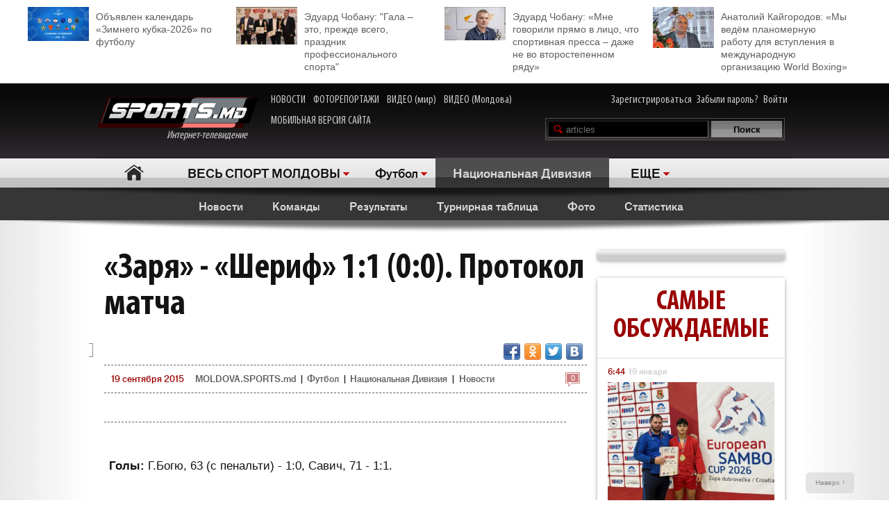

--- FILE ---
content_type: text/html; charset=utf-8
request_url: https://www.google.com/recaptcha/api2/anchor?ar=1&k=6Lcu9R0TAAAAAKB0U2ddCnc2o4uPYPCXJkb8hNYt&co=aHR0cDovL21vbGRvdmEuc3BvcnRzLm1kOjgw&hl=en&v=PoyoqOPhxBO7pBk68S4YbpHZ&theme=light&size=normal&anchor-ms=20000&execute-ms=30000&cb=ce0ao2gjt03q
body_size: 49259
content:
<!DOCTYPE HTML><html dir="ltr" lang="en"><head><meta http-equiv="Content-Type" content="text/html; charset=UTF-8">
<meta http-equiv="X-UA-Compatible" content="IE=edge">
<title>reCAPTCHA</title>
<style type="text/css">
/* cyrillic-ext */
@font-face {
  font-family: 'Roboto';
  font-style: normal;
  font-weight: 400;
  font-stretch: 100%;
  src: url(//fonts.gstatic.com/s/roboto/v48/KFO7CnqEu92Fr1ME7kSn66aGLdTylUAMa3GUBHMdazTgWw.woff2) format('woff2');
  unicode-range: U+0460-052F, U+1C80-1C8A, U+20B4, U+2DE0-2DFF, U+A640-A69F, U+FE2E-FE2F;
}
/* cyrillic */
@font-face {
  font-family: 'Roboto';
  font-style: normal;
  font-weight: 400;
  font-stretch: 100%;
  src: url(//fonts.gstatic.com/s/roboto/v48/KFO7CnqEu92Fr1ME7kSn66aGLdTylUAMa3iUBHMdazTgWw.woff2) format('woff2');
  unicode-range: U+0301, U+0400-045F, U+0490-0491, U+04B0-04B1, U+2116;
}
/* greek-ext */
@font-face {
  font-family: 'Roboto';
  font-style: normal;
  font-weight: 400;
  font-stretch: 100%;
  src: url(//fonts.gstatic.com/s/roboto/v48/KFO7CnqEu92Fr1ME7kSn66aGLdTylUAMa3CUBHMdazTgWw.woff2) format('woff2');
  unicode-range: U+1F00-1FFF;
}
/* greek */
@font-face {
  font-family: 'Roboto';
  font-style: normal;
  font-weight: 400;
  font-stretch: 100%;
  src: url(//fonts.gstatic.com/s/roboto/v48/KFO7CnqEu92Fr1ME7kSn66aGLdTylUAMa3-UBHMdazTgWw.woff2) format('woff2');
  unicode-range: U+0370-0377, U+037A-037F, U+0384-038A, U+038C, U+038E-03A1, U+03A3-03FF;
}
/* math */
@font-face {
  font-family: 'Roboto';
  font-style: normal;
  font-weight: 400;
  font-stretch: 100%;
  src: url(//fonts.gstatic.com/s/roboto/v48/KFO7CnqEu92Fr1ME7kSn66aGLdTylUAMawCUBHMdazTgWw.woff2) format('woff2');
  unicode-range: U+0302-0303, U+0305, U+0307-0308, U+0310, U+0312, U+0315, U+031A, U+0326-0327, U+032C, U+032F-0330, U+0332-0333, U+0338, U+033A, U+0346, U+034D, U+0391-03A1, U+03A3-03A9, U+03B1-03C9, U+03D1, U+03D5-03D6, U+03F0-03F1, U+03F4-03F5, U+2016-2017, U+2034-2038, U+203C, U+2040, U+2043, U+2047, U+2050, U+2057, U+205F, U+2070-2071, U+2074-208E, U+2090-209C, U+20D0-20DC, U+20E1, U+20E5-20EF, U+2100-2112, U+2114-2115, U+2117-2121, U+2123-214F, U+2190, U+2192, U+2194-21AE, U+21B0-21E5, U+21F1-21F2, U+21F4-2211, U+2213-2214, U+2216-22FF, U+2308-230B, U+2310, U+2319, U+231C-2321, U+2336-237A, U+237C, U+2395, U+239B-23B7, U+23D0, U+23DC-23E1, U+2474-2475, U+25AF, U+25B3, U+25B7, U+25BD, U+25C1, U+25CA, U+25CC, U+25FB, U+266D-266F, U+27C0-27FF, U+2900-2AFF, U+2B0E-2B11, U+2B30-2B4C, U+2BFE, U+3030, U+FF5B, U+FF5D, U+1D400-1D7FF, U+1EE00-1EEFF;
}
/* symbols */
@font-face {
  font-family: 'Roboto';
  font-style: normal;
  font-weight: 400;
  font-stretch: 100%;
  src: url(//fonts.gstatic.com/s/roboto/v48/KFO7CnqEu92Fr1ME7kSn66aGLdTylUAMaxKUBHMdazTgWw.woff2) format('woff2');
  unicode-range: U+0001-000C, U+000E-001F, U+007F-009F, U+20DD-20E0, U+20E2-20E4, U+2150-218F, U+2190, U+2192, U+2194-2199, U+21AF, U+21E6-21F0, U+21F3, U+2218-2219, U+2299, U+22C4-22C6, U+2300-243F, U+2440-244A, U+2460-24FF, U+25A0-27BF, U+2800-28FF, U+2921-2922, U+2981, U+29BF, U+29EB, U+2B00-2BFF, U+4DC0-4DFF, U+FFF9-FFFB, U+10140-1018E, U+10190-1019C, U+101A0, U+101D0-101FD, U+102E0-102FB, U+10E60-10E7E, U+1D2C0-1D2D3, U+1D2E0-1D37F, U+1F000-1F0FF, U+1F100-1F1AD, U+1F1E6-1F1FF, U+1F30D-1F30F, U+1F315, U+1F31C, U+1F31E, U+1F320-1F32C, U+1F336, U+1F378, U+1F37D, U+1F382, U+1F393-1F39F, U+1F3A7-1F3A8, U+1F3AC-1F3AF, U+1F3C2, U+1F3C4-1F3C6, U+1F3CA-1F3CE, U+1F3D4-1F3E0, U+1F3ED, U+1F3F1-1F3F3, U+1F3F5-1F3F7, U+1F408, U+1F415, U+1F41F, U+1F426, U+1F43F, U+1F441-1F442, U+1F444, U+1F446-1F449, U+1F44C-1F44E, U+1F453, U+1F46A, U+1F47D, U+1F4A3, U+1F4B0, U+1F4B3, U+1F4B9, U+1F4BB, U+1F4BF, U+1F4C8-1F4CB, U+1F4D6, U+1F4DA, U+1F4DF, U+1F4E3-1F4E6, U+1F4EA-1F4ED, U+1F4F7, U+1F4F9-1F4FB, U+1F4FD-1F4FE, U+1F503, U+1F507-1F50B, U+1F50D, U+1F512-1F513, U+1F53E-1F54A, U+1F54F-1F5FA, U+1F610, U+1F650-1F67F, U+1F687, U+1F68D, U+1F691, U+1F694, U+1F698, U+1F6AD, U+1F6B2, U+1F6B9-1F6BA, U+1F6BC, U+1F6C6-1F6CF, U+1F6D3-1F6D7, U+1F6E0-1F6EA, U+1F6F0-1F6F3, U+1F6F7-1F6FC, U+1F700-1F7FF, U+1F800-1F80B, U+1F810-1F847, U+1F850-1F859, U+1F860-1F887, U+1F890-1F8AD, U+1F8B0-1F8BB, U+1F8C0-1F8C1, U+1F900-1F90B, U+1F93B, U+1F946, U+1F984, U+1F996, U+1F9E9, U+1FA00-1FA6F, U+1FA70-1FA7C, U+1FA80-1FA89, U+1FA8F-1FAC6, U+1FACE-1FADC, U+1FADF-1FAE9, U+1FAF0-1FAF8, U+1FB00-1FBFF;
}
/* vietnamese */
@font-face {
  font-family: 'Roboto';
  font-style: normal;
  font-weight: 400;
  font-stretch: 100%;
  src: url(//fonts.gstatic.com/s/roboto/v48/KFO7CnqEu92Fr1ME7kSn66aGLdTylUAMa3OUBHMdazTgWw.woff2) format('woff2');
  unicode-range: U+0102-0103, U+0110-0111, U+0128-0129, U+0168-0169, U+01A0-01A1, U+01AF-01B0, U+0300-0301, U+0303-0304, U+0308-0309, U+0323, U+0329, U+1EA0-1EF9, U+20AB;
}
/* latin-ext */
@font-face {
  font-family: 'Roboto';
  font-style: normal;
  font-weight: 400;
  font-stretch: 100%;
  src: url(//fonts.gstatic.com/s/roboto/v48/KFO7CnqEu92Fr1ME7kSn66aGLdTylUAMa3KUBHMdazTgWw.woff2) format('woff2');
  unicode-range: U+0100-02BA, U+02BD-02C5, U+02C7-02CC, U+02CE-02D7, U+02DD-02FF, U+0304, U+0308, U+0329, U+1D00-1DBF, U+1E00-1E9F, U+1EF2-1EFF, U+2020, U+20A0-20AB, U+20AD-20C0, U+2113, U+2C60-2C7F, U+A720-A7FF;
}
/* latin */
@font-face {
  font-family: 'Roboto';
  font-style: normal;
  font-weight: 400;
  font-stretch: 100%;
  src: url(//fonts.gstatic.com/s/roboto/v48/KFO7CnqEu92Fr1ME7kSn66aGLdTylUAMa3yUBHMdazQ.woff2) format('woff2');
  unicode-range: U+0000-00FF, U+0131, U+0152-0153, U+02BB-02BC, U+02C6, U+02DA, U+02DC, U+0304, U+0308, U+0329, U+2000-206F, U+20AC, U+2122, U+2191, U+2193, U+2212, U+2215, U+FEFF, U+FFFD;
}
/* cyrillic-ext */
@font-face {
  font-family: 'Roboto';
  font-style: normal;
  font-weight: 500;
  font-stretch: 100%;
  src: url(//fonts.gstatic.com/s/roboto/v48/KFO7CnqEu92Fr1ME7kSn66aGLdTylUAMa3GUBHMdazTgWw.woff2) format('woff2');
  unicode-range: U+0460-052F, U+1C80-1C8A, U+20B4, U+2DE0-2DFF, U+A640-A69F, U+FE2E-FE2F;
}
/* cyrillic */
@font-face {
  font-family: 'Roboto';
  font-style: normal;
  font-weight: 500;
  font-stretch: 100%;
  src: url(//fonts.gstatic.com/s/roboto/v48/KFO7CnqEu92Fr1ME7kSn66aGLdTylUAMa3iUBHMdazTgWw.woff2) format('woff2');
  unicode-range: U+0301, U+0400-045F, U+0490-0491, U+04B0-04B1, U+2116;
}
/* greek-ext */
@font-face {
  font-family: 'Roboto';
  font-style: normal;
  font-weight: 500;
  font-stretch: 100%;
  src: url(//fonts.gstatic.com/s/roboto/v48/KFO7CnqEu92Fr1ME7kSn66aGLdTylUAMa3CUBHMdazTgWw.woff2) format('woff2');
  unicode-range: U+1F00-1FFF;
}
/* greek */
@font-face {
  font-family: 'Roboto';
  font-style: normal;
  font-weight: 500;
  font-stretch: 100%;
  src: url(//fonts.gstatic.com/s/roboto/v48/KFO7CnqEu92Fr1ME7kSn66aGLdTylUAMa3-UBHMdazTgWw.woff2) format('woff2');
  unicode-range: U+0370-0377, U+037A-037F, U+0384-038A, U+038C, U+038E-03A1, U+03A3-03FF;
}
/* math */
@font-face {
  font-family: 'Roboto';
  font-style: normal;
  font-weight: 500;
  font-stretch: 100%;
  src: url(//fonts.gstatic.com/s/roboto/v48/KFO7CnqEu92Fr1ME7kSn66aGLdTylUAMawCUBHMdazTgWw.woff2) format('woff2');
  unicode-range: U+0302-0303, U+0305, U+0307-0308, U+0310, U+0312, U+0315, U+031A, U+0326-0327, U+032C, U+032F-0330, U+0332-0333, U+0338, U+033A, U+0346, U+034D, U+0391-03A1, U+03A3-03A9, U+03B1-03C9, U+03D1, U+03D5-03D6, U+03F0-03F1, U+03F4-03F5, U+2016-2017, U+2034-2038, U+203C, U+2040, U+2043, U+2047, U+2050, U+2057, U+205F, U+2070-2071, U+2074-208E, U+2090-209C, U+20D0-20DC, U+20E1, U+20E5-20EF, U+2100-2112, U+2114-2115, U+2117-2121, U+2123-214F, U+2190, U+2192, U+2194-21AE, U+21B0-21E5, U+21F1-21F2, U+21F4-2211, U+2213-2214, U+2216-22FF, U+2308-230B, U+2310, U+2319, U+231C-2321, U+2336-237A, U+237C, U+2395, U+239B-23B7, U+23D0, U+23DC-23E1, U+2474-2475, U+25AF, U+25B3, U+25B7, U+25BD, U+25C1, U+25CA, U+25CC, U+25FB, U+266D-266F, U+27C0-27FF, U+2900-2AFF, U+2B0E-2B11, U+2B30-2B4C, U+2BFE, U+3030, U+FF5B, U+FF5D, U+1D400-1D7FF, U+1EE00-1EEFF;
}
/* symbols */
@font-face {
  font-family: 'Roboto';
  font-style: normal;
  font-weight: 500;
  font-stretch: 100%;
  src: url(//fonts.gstatic.com/s/roboto/v48/KFO7CnqEu92Fr1ME7kSn66aGLdTylUAMaxKUBHMdazTgWw.woff2) format('woff2');
  unicode-range: U+0001-000C, U+000E-001F, U+007F-009F, U+20DD-20E0, U+20E2-20E4, U+2150-218F, U+2190, U+2192, U+2194-2199, U+21AF, U+21E6-21F0, U+21F3, U+2218-2219, U+2299, U+22C4-22C6, U+2300-243F, U+2440-244A, U+2460-24FF, U+25A0-27BF, U+2800-28FF, U+2921-2922, U+2981, U+29BF, U+29EB, U+2B00-2BFF, U+4DC0-4DFF, U+FFF9-FFFB, U+10140-1018E, U+10190-1019C, U+101A0, U+101D0-101FD, U+102E0-102FB, U+10E60-10E7E, U+1D2C0-1D2D3, U+1D2E0-1D37F, U+1F000-1F0FF, U+1F100-1F1AD, U+1F1E6-1F1FF, U+1F30D-1F30F, U+1F315, U+1F31C, U+1F31E, U+1F320-1F32C, U+1F336, U+1F378, U+1F37D, U+1F382, U+1F393-1F39F, U+1F3A7-1F3A8, U+1F3AC-1F3AF, U+1F3C2, U+1F3C4-1F3C6, U+1F3CA-1F3CE, U+1F3D4-1F3E0, U+1F3ED, U+1F3F1-1F3F3, U+1F3F5-1F3F7, U+1F408, U+1F415, U+1F41F, U+1F426, U+1F43F, U+1F441-1F442, U+1F444, U+1F446-1F449, U+1F44C-1F44E, U+1F453, U+1F46A, U+1F47D, U+1F4A3, U+1F4B0, U+1F4B3, U+1F4B9, U+1F4BB, U+1F4BF, U+1F4C8-1F4CB, U+1F4D6, U+1F4DA, U+1F4DF, U+1F4E3-1F4E6, U+1F4EA-1F4ED, U+1F4F7, U+1F4F9-1F4FB, U+1F4FD-1F4FE, U+1F503, U+1F507-1F50B, U+1F50D, U+1F512-1F513, U+1F53E-1F54A, U+1F54F-1F5FA, U+1F610, U+1F650-1F67F, U+1F687, U+1F68D, U+1F691, U+1F694, U+1F698, U+1F6AD, U+1F6B2, U+1F6B9-1F6BA, U+1F6BC, U+1F6C6-1F6CF, U+1F6D3-1F6D7, U+1F6E0-1F6EA, U+1F6F0-1F6F3, U+1F6F7-1F6FC, U+1F700-1F7FF, U+1F800-1F80B, U+1F810-1F847, U+1F850-1F859, U+1F860-1F887, U+1F890-1F8AD, U+1F8B0-1F8BB, U+1F8C0-1F8C1, U+1F900-1F90B, U+1F93B, U+1F946, U+1F984, U+1F996, U+1F9E9, U+1FA00-1FA6F, U+1FA70-1FA7C, U+1FA80-1FA89, U+1FA8F-1FAC6, U+1FACE-1FADC, U+1FADF-1FAE9, U+1FAF0-1FAF8, U+1FB00-1FBFF;
}
/* vietnamese */
@font-face {
  font-family: 'Roboto';
  font-style: normal;
  font-weight: 500;
  font-stretch: 100%;
  src: url(//fonts.gstatic.com/s/roboto/v48/KFO7CnqEu92Fr1ME7kSn66aGLdTylUAMa3OUBHMdazTgWw.woff2) format('woff2');
  unicode-range: U+0102-0103, U+0110-0111, U+0128-0129, U+0168-0169, U+01A0-01A1, U+01AF-01B0, U+0300-0301, U+0303-0304, U+0308-0309, U+0323, U+0329, U+1EA0-1EF9, U+20AB;
}
/* latin-ext */
@font-face {
  font-family: 'Roboto';
  font-style: normal;
  font-weight: 500;
  font-stretch: 100%;
  src: url(//fonts.gstatic.com/s/roboto/v48/KFO7CnqEu92Fr1ME7kSn66aGLdTylUAMa3KUBHMdazTgWw.woff2) format('woff2');
  unicode-range: U+0100-02BA, U+02BD-02C5, U+02C7-02CC, U+02CE-02D7, U+02DD-02FF, U+0304, U+0308, U+0329, U+1D00-1DBF, U+1E00-1E9F, U+1EF2-1EFF, U+2020, U+20A0-20AB, U+20AD-20C0, U+2113, U+2C60-2C7F, U+A720-A7FF;
}
/* latin */
@font-face {
  font-family: 'Roboto';
  font-style: normal;
  font-weight: 500;
  font-stretch: 100%;
  src: url(//fonts.gstatic.com/s/roboto/v48/KFO7CnqEu92Fr1ME7kSn66aGLdTylUAMa3yUBHMdazQ.woff2) format('woff2');
  unicode-range: U+0000-00FF, U+0131, U+0152-0153, U+02BB-02BC, U+02C6, U+02DA, U+02DC, U+0304, U+0308, U+0329, U+2000-206F, U+20AC, U+2122, U+2191, U+2193, U+2212, U+2215, U+FEFF, U+FFFD;
}
/* cyrillic-ext */
@font-face {
  font-family: 'Roboto';
  font-style: normal;
  font-weight: 900;
  font-stretch: 100%;
  src: url(//fonts.gstatic.com/s/roboto/v48/KFO7CnqEu92Fr1ME7kSn66aGLdTylUAMa3GUBHMdazTgWw.woff2) format('woff2');
  unicode-range: U+0460-052F, U+1C80-1C8A, U+20B4, U+2DE0-2DFF, U+A640-A69F, U+FE2E-FE2F;
}
/* cyrillic */
@font-face {
  font-family: 'Roboto';
  font-style: normal;
  font-weight: 900;
  font-stretch: 100%;
  src: url(//fonts.gstatic.com/s/roboto/v48/KFO7CnqEu92Fr1ME7kSn66aGLdTylUAMa3iUBHMdazTgWw.woff2) format('woff2');
  unicode-range: U+0301, U+0400-045F, U+0490-0491, U+04B0-04B1, U+2116;
}
/* greek-ext */
@font-face {
  font-family: 'Roboto';
  font-style: normal;
  font-weight: 900;
  font-stretch: 100%;
  src: url(//fonts.gstatic.com/s/roboto/v48/KFO7CnqEu92Fr1ME7kSn66aGLdTylUAMa3CUBHMdazTgWw.woff2) format('woff2');
  unicode-range: U+1F00-1FFF;
}
/* greek */
@font-face {
  font-family: 'Roboto';
  font-style: normal;
  font-weight: 900;
  font-stretch: 100%;
  src: url(//fonts.gstatic.com/s/roboto/v48/KFO7CnqEu92Fr1ME7kSn66aGLdTylUAMa3-UBHMdazTgWw.woff2) format('woff2');
  unicode-range: U+0370-0377, U+037A-037F, U+0384-038A, U+038C, U+038E-03A1, U+03A3-03FF;
}
/* math */
@font-face {
  font-family: 'Roboto';
  font-style: normal;
  font-weight: 900;
  font-stretch: 100%;
  src: url(//fonts.gstatic.com/s/roboto/v48/KFO7CnqEu92Fr1ME7kSn66aGLdTylUAMawCUBHMdazTgWw.woff2) format('woff2');
  unicode-range: U+0302-0303, U+0305, U+0307-0308, U+0310, U+0312, U+0315, U+031A, U+0326-0327, U+032C, U+032F-0330, U+0332-0333, U+0338, U+033A, U+0346, U+034D, U+0391-03A1, U+03A3-03A9, U+03B1-03C9, U+03D1, U+03D5-03D6, U+03F0-03F1, U+03F4-03F5, U+2016-2017, U+2034-2038, U+203C, U+2040, U+2043, U+2047, U+2050, U+2057, U+205F, U+2070-2071, U+2074-208E, U+2090-209C, U+20D0-20DC, U+20E1, U+20E5-20EF, U+2100-2112, U+2114-2115, U+2117-2121, U+2123-214F, U+2190, U+2192, U+2194-21AE, U+21B0-21E5, U+21F1-21F2, U+21F4-2211, U+2213-2214, U+2216-22FF, U+2308-230B, U+2310, U+2319, U+231C-2321, U+2336-237A, U+237C, U+2395, U+239B-23B7, U+23D0, U+23DC-23E1, U+2474-2475, U+25AF, U+25B3, U+25B7, U+25BD, U+25C1, U+25CA, U+25CC, U+25FB, U+266D-266F, U+27C0-27FF, U+2900-2AFF, U+2B0E-2B11, U+2B30-2B4C, U+2BFE, U+3030, U+FF5B, U+FF5D, U+1D400-1D7FF, U+1EE00-1EEFF;
}
/* symbols */
@font-face {
  font-family: 'Roboto';
  font-style: normal;
  font-weight: 900;
  font-stretch: 100%;
  src: url(//fonts.gstatic.com/s/roboto/v48/KFO7CnqEu92Fr1ME7kSn66aGLdTylUAMaxKUBHMdazTgWw.woff2) format('woff2');
  unicode-range: U+0001-000C, U+000E-001F, U+007F-009F, U+20DD-20E0, U+20E2-20E4, U+2150-218F, U+2190, U+2192, U+2194-2199, U+21AF, U+21E6-21F0, U+21F3, U+2218-2219, U+2299, U+22C4-22C6, U+2300-243F, U+2440-244A, U+2460-24FF, U+25A0-27BF, U+2800-28FF, U+2921-2922, U+2981, U+29BF, U+29EB, U+2B00-2BFF, U+4DC0-4DFF, U+FFF9-FFFB, U+10140-1018E, U+10190-1019C, U+101A0, U+101D0-101FD, U+102E0-102FB, U+10E60-10E7E, U+1D2C0-1D2D3, U+1D2E0-1D37F, U+1F000-1F0FF, U+1F100-1F1AD, U+1F1E6-1F1FF, U+1F30D-1F30F, U+1F315, U+1F31C, U+1F31E, U+1F320-1F32C, U+1F336, U+1F378, U+1F37D, U+1F382, U+1F393-1F39F, U+1F3A7-1F3A8, U+1F3AC-1F3AF, U+1F3C2, U+1F3C4-1F3C6, U+1F3CA-1F3CE, U+1F3D4-1F3E0, U+1F3ED, U+1F3F1-1F3F3, U+1F3F5-1F3F7, U+1F408, U+1F415, U+1F41F, U+1F426, U+1F43F, U+1F441-1F442, U+1F444, U+1F446-1F449, U+1F44C-1F44E, U+1F453, U+1F46A, U+1F47D, U+1F4A3, U+1F4B0, U+1F4B3, U+1F4B9, U+1F4BB, U+1F4BF, U+1F4C8-1F4CB, U+1F4D6, U+1F4DA, U+1F4DF, U+1F4E3-1F4E6, U+1F4EA-1F4ED, U+1F4F7, U+1F4F9-1F4FB, U+1F4FD-1F4FE, U+1F503, U+1F507-1F50B, U+1F50D, U+1F512-1F513, U+1F53E-1F54A, U+1F54F-1F5FA, U+1F610, U+1F650-1F67F, U+1F687, U+1F68D, U+1F691, U+1F694, U+1F698, U+1F6AD, U+1F6B2, U+1F6B9-1F6BA, U+1F6BC, U+1F6C6-1F6CF, U+1F6D3-1F6D7, U+1F6E0-1F6EA, U+1F6F0-1F6F3, U+1F6F7-1F6FC, U+1F700-1F7FF, U+1F800-1F80B, U+1F810-1F847, U+1F850-1F859, U+1F860-1F887, U+1F890-1F8AD, U+1F8B0-1F8BB, U+1F8C0-1F8C1, U+1F900-1F90B, U+1F93B, U+1F946, U+1F984, U+1F996, U+1F9E9, U+1FA00-1FA6F, U+1FA70-1FA7C, U+1FA80-1FA89, U+1FA8F-1FAC6, U+1FACE-1FADC, U+1FADF-1FAE9, U+1FAF0-1FAF8, U+1FB00-1FBFF;
}
/* vietnamese */
@font-face {
  font-family: 'Roboto';
  font-style: normal;
  font-weight: 900;
  font-stretch: 100%;
  src: url(//fonts.gstatic.com/s/roboto/v48/KFO7CnqEu92Fr1ME7kSn66aGLdTylUAMa3OUBHMdazTgWw.woff2) format('woff2');
  unicode-range: U+0102-0103, U+0110-0111, U+0128-0129, U+0168-0169, U+01A0-01A1, U+01AF-01B0, U+0300-0301, U+0303-0304, U+0308-0309, U+0323, U+0329, U+1EA0-1EF9, U+20AB;
}
/* latin-ext */
@font-face {
  font-family: 'Roboto';
  font-style: normal;
  font-weight: 900;
  font-stretch: 100%;
  src: url(//fonts.gstatic.com/s/roboto/v48/KFO7CnqEu92Fr1ME7kSn66aGLdTylUAMa3KUBHMdazTgWw.woff2) format('woff2');
  unicode-range: U+0100-02BA, U+02BD-02C5, U+02C7-02CC, U+02CE-02D7, U+02DD-02FF, U+0304, U+0308, U+0329, U+1D00-1DBF, U+1E00-1E9F, U+1EF2-1EFF, U+2020, U+20A0-20AB, U+20AD-20C0, U+2113, U+2C60-2C7F, U+A720-A7FF;
}
/* latin */
@font-face {
  font-family: 'Roboto';
  font-style: normal;
  font-weight: 900;
  font-stretch: 100%;
  src: url(//fonts.gstatic.com/s/roboto/v48/KFO7CnqEu92Fr1ME7kSn66aGLdTylUAMa3yUBHMdazQ.woff2) format('woff2');
  unicode-range: U+0000-00FF, U+0131, U+0152-0153, U+02BB-02BC, U+02C6, U+02DA, U+02DC, U+0304, U+0308, U+0329, U+2000-206F, U+20AC, U+2122, U+2191, U+2193, U+2212, U+2215, U+FEFF, U+FFFD;
}

</style>
<link rel="stylesheet" type="text/css" href="https://www.gstatic.com/recaptcha/releases/PoyoqOPhxBO7pBk68S4YbpHZ/styles__ltr.css">
<script nonce="eiR50_U5a1Hh63wV67HoOA" type="text/javascript">window['__recaptcha_api'] = 'https://www.google.com/recaptcha/api2/';</script>
<script type="text/javascript" src="https://www.gstatic.com/recaptcha/releases/PoyoqOPhxBO7pBk68S4YbpHZ/recaptcha__en.js" nonce="eiR50_U5a1Hh63wV67HoOA">
      
    </script></head>
<body><div id="rc-anchor-alert" class="rc-anchor-alert"></div>
<input type="hidden" id="recaptcha-token" value="[base64]">
<script type="text/javascript" nonce="eiR50_U5a1Hh63wV67HoOA">
      recaptcha.anchor.Main.init("[\x22ainput\x22,[\x22bgdata\x22,\x22\x22,\[base64]/[base64]/[base64]/[base64]/[base64]/[base64]/KGcoTywyNTMsTy5PKSxVRyhPLEMpKTpnKE8sMjUzLEMpLE8pKSxsKSksTykpfSxieT1mdW5jdGlvbihDLE8sdSxsKXtmb3IobD0odT1SKEMpLDApO08+MDtPLS0pbD1sPDw4fFooQyk7ZyhDLHUsbCl9LFVHPWZ1bmN0aW9uKEMsTyl7Qy5pLmxlbmd0aD4xMDQ/[base64]/[base64]/[base64]/[base64]/[base64]/[base64]/[base64]\\u003d\x22,\[base64]\\u003d\x22,\x22TcOww7XCicO7FsOdwrnCink2G8OEEVTChGIIw6bDqzvCpXk9dsOMw4UCw5fCsFNtEiXDlsKmw7ExEMKSw4rDhcOdWMOrwroYcTTCs1bDiRFWw5TConhwQcKNOG7DqQ90w5BlesKYPcK0OcK1SFoMwr8cwpN/w4sOw4Rlw6HDpxMpV0wlMsKaw6B4OsODwrTDh8OwNMKTw7rDr3ZUHcOiTMKrT3DCgiRkwoRhw7TCoWpdXAFCw6vCqWAswo5PA8OPLcOkBSg+CyBqwonCt2B3wo3Cq1fCu0/Du8K2XX3CkE9WJMOPw7F+w6wCHsOxM2EYRsORbcKYw6xdw5cvNjFba8O1w4HCncOxL8KpOC/CqsKyC8KMwp3DjMOPw4YYw7nDlsO2wqp/DCoxwpHDpsOnTVbDj8O8TcOmwr80UMOSaVNZUTbDm8K7a8KOwqfCkMO0cG/CgQDDlWnCpwNiX8OABcO7wozDj8O6wq9ewqp5THhuBcO+wo0RJ8OxSwPCoMKEbkLDqQ0HVGxkNVzCtsKkwpQvLAzCicKCWETDjg/[base64]/CpFZod8KTTUgPSMOVw65CwpxmO2bDvxRTw5RPw5PCmsKpw6cWA8OpwovCl8O/DHHCocKvw4sCw5xew7k0IMKkw79Hw4N/MgPDux7CusKVw6Utw6cow53Cj8KsH8KbXwnDqMOCFsOMCXrCmsKpNBDDtnJOfRPDmCvDu1k5UcOFGcKwwqPDssK0R8K0wro7w5U6UmEZwrEhw5DCs8ORYsKLw6oowrY9AcKdwqXCjcOUwp0SHcKAw45mwp3CtmjCtsO5w4jCi8K/w4hEDsKcV8K3woLDrBXCuMKgwrEwEQsQfUTCjcK9QngTMMKIUVPCi8OhwofDnwcFw6rDq0bCmlfCsAdFFMK0wrfCvktdwpXCgyFSwoLCsl/ChMKULFkBwprCqcKww7nDgFbClcObBsOeWhAXHjR0VcOowpzDnl1SYDPDqsOewqPDlsK+a8K8w4ZAYx3CjMOCbw8KwqzCvcOGw79rw7Y8w4PCmMO3bU8DecODIsOzw53ChcO9RcKcw6gaJcKcwo/DqjpXSMKpd8OnJ8OqNsKvFQDDscOdRGFwNzlYwq9GKg9HKMKcwrZfdgBqw58Yw5jCpRzDpkVGwptqSQ7Ct8K9wqQbDsO7wpkvwq7DonXCvSxwEEnClsK6M8OWBWTDhXfDtjMZw6HCh0RZLMOHwrJKaR/[base64]/R1REwocIJSsrAcOZw7kzOcOJw7/CiMOIb3QgXcK1wpnCnkhWwoTClDrCjxoSw5pfIDscw6jDnVBqY0zCvShdw77CoyLCgSASw61eIsOhw7HDkzfDtcK8w6EkwpbCjmtnwoBTacOjWMKKdsOYYUXDujNqP2YQJ8O0KQQWw7PCtW/[base64]/LcO7w4ACPcK/FkUlwqHDtw4lTEN/MzrDgxXDux1kTirCsMO5w5w2ccK3A0BJw45hT8Ojwq8nw6LCiDYARsO3wp4kUcK6wqU1H2J8wpkTwoIaw6rDpMKnw47DplR/w4lcw4HDhQIWUsOUwp5RccK1PXjCnTDDtWQgecKCHiLCmw1yR8K2JcOew7LCqxjDv34GwqcCwphQw7dyw4zDjcOowrzCgcK+YwDDqCA3f1dfFEE+wpBcwqQZwpZAw7VxBwDCiBXCnMKpwrYCw45gwpjCmWNDw47Cs3nCmMKkw77CmHzDnz/CkMKeMx9PBcOZw7RSwpLCg8OSwrofwppUw6YBSMOLwrXDncKzO1HCpsOSwpk0w6/DvDYrw5TDn8KWM3IFcyvCqAVLaMOzRULDl8KqwprCsgTCqcO0w6rCvcKYwpI2bsKiVMK0KsOvwp/Dl25CwrFewojCiWkRA8KsUcKlRC/ChmMREMKLwoTDrcORKAEtD2XCmmnCjnbCo2QSCMOQbcOTYkTCrlLDpifDoF/DmMOGZMO0wpTCkcOFwolNOBHDscOSIsOkwqfChcKdAMKxRXlfTl7DkcOYNcOJKH0Aw5Jnw5/DhToQw4vDoMKNwp8Vw6wVfGUZDiZKwqxSwrvChFMOacKVw57CsiokAgrDrD15NsKiVcOVbwfDg8Owwo4yAMKvGAN2w4Maw5vDssO6BR3DgWHDvsKhME41w5PDlcKpw5TCl8ONwpvCv1MtwpnCvTfCk8KNBHJRazcqwqfCs8OSw6TCrsKww6xoUy5zc0UgwqDCuWDDgG/CjMOIw77DicKtYlbDkkfCicOiw7zDp8K2wqk6IzfCoAQ1MRrCicOZM0nCvXrCrcOxwrLCuEkTURQ5w6LCq1XCphFVHUp5worDiik8ThRIB8Kwd8O2BCPDtsKpRsODw4Uie1JOwp/CicO7HcKXKiQ5GsOsw4rCvQrCs0gVwrLDmMOKwq3Dt8O+woLCnMK9wqUsw73CjMKHL8KMwqjCsxVcw7A/T1bCqcKJw7/Dt8KyBsKETUHDuMOmcz7DoADDjsOMw6A7I8K1w6nDvA3CtcKrZTtdPMOQR8KmwrDDu8KJwpA6wpTCp0o0w4LDiMKPw5JIN8OzUcK/RgzCk8OBJsOkwqEIFRwiBcKhwoFcw7heBsKeasKEw6LCnQfCi8OpCsO0RmDDtsKkScKDOMOcw69/[base64]/Ch0FEwqDDisKNTyIPUh1ew4ZvwqnCjsOgwpfCixXCq8OvC8OlwrDCjiLDly3CtShrVcOdbgLDh8KYb8OkwpRzwpjCniXCt8KCwoJqw5hUwqTDhUxpU8KaMmsjw7B+w6gawrvClAooccKzw7hLwr/Du8OZw4PCiwc1C13Dq8K/wq0Jw7HCgwNNeMOYWMKaw6Jdw68lagvDpcO/w7bDoTpDw6bCnUFrw5fDpmUdwozDimx8wpk/FDHCgkrDmcKswr3CgsKZwr8Nw6DCncKPc2vDtcKFXsKiwot3wp8Ow43CjTUGwrBUwpbDknN/w6LCo8Kqw7ljb33DhmIkwpXCh0PDryfCl8OzGsOCLcKdwpLDosKfw43Cn8OZEsKYwr3CqsKqw6lYw5xFSgcjZEUfdMOhAy/DhcKbXMKpw5pxHA10wr5fCsOnOcKhZsOqw5MbwolpHsONwrF6JcK2w50+woxsRMKoQcOJMcOoV0RdwrrCjVDDo8KFwo/DqcKpecKIEUg8AGM2VXxzwpweAl3Dv8O4wpkvCRsiw5g/OGDCicORw53Cp0XDrMO9LMKtIsOGwoEMYsKXZx0BNUhjXSHCgwnDkcKgdMKKw6vCq8KDDy3CrsOkYy7Dr8KeDQ4gJMKYbcO6wq/DlR/Dm8O0w4XDocO5wonDj2dADDEBwpQnWDHDjMKRw6IlwpQ8w4Ijwp3DlcKJEiY9w5h7w4/Cq0bClcKAOMKtAcKnwoXDjcKeMHsjwpZMXHA9EcOUwoXCnw3DscKywoAuW8KFEAR9w7TDuUXDghPCsGDCq8OVwphyScOGwpbCqcO0a8KqwrpLw4rCkXPCvMOIRMKqwrMIwrRHc2kOwprCr8O6XUxNwpJ5w4/CqlR6wqkvFiwYw4gMw6PDicOSAUodfy7DhsKaw6B3W8OxwpPDpcOZQ8OjccOPCMOoYhvCmsKTwrbDv8O0DzpTcHrCgXh8w5LCmCfCm8OCGsOMJsOIVkd0JMKVwq/DiMOMw45XLcOqb8KYY8OhF8KdwqgdwoMKw6nDlUsLwpvCkl9Xwr3DrBdFw6/[base64]/Dj2/ClmA+NxzDrX5kYyhSP8OIU8O4w5Ykw4BMw7bDqEgcw78Qw43DnxjCgsOPwp3Dp8OBUcOxw4gMwoJaHXB/AcOHw4Itw4rDgMOVwqHCrXHDsMO6MwMHUcK+Nx1BehE2T0HDqzkUw4vCoWkKCsKdHcOOw7DCtlDCvDAFwog7f8KzBzF4woFeBkvCjsKpw4w3w4pZYmnDpnMNaMOXw414X8OeNVfCkMKbwqbDqQLDs8Ohwptew5dDWcOBScKvw4rDk8KdWh/Dk8O0w4TDk8OuPSbCq3bDgCNDwrIdw77CnsK6S23DjnfClcOrK2/CpMOTwo9FBMOhw4ktw68eHVAPc8KNb0bCtMOxw4R2w6bCp8KGw74jLiTChG/Ckxgtw7sUwog0JwI5w7UIfyzDvScOw7jDqMKPVi56wqVIw6wEwr7DnBDDnzjCocKWw53DicO7MgdlNsKBwqfDr3XDmTZCD8OqMcOXw7MbAMOnwrnCkcKFwp7DqsOzNi5aYyfClwTCucO0wqPDljgWw47Dk8OzI27DncKlZcOlZsKOwqnDunLCvTs5N2/CsEFHwqHCgAc8SMKiSsKOUlTDt2bCmGMZasO4AcOswo/[base64]/[base64]/[base64]/ComFHwpY4Hg5DF0XCh1nDmMKkHlXCjcKMwrkBPMOkwprDs8Kjw77CvsOjw6jCqSjCgQLDisO6SALCoMO7U0DDnsO1wqLCu0HCmcKPBX7CmcKUZsKpwrvCjhLDrSdYw68mPmDCnsOnLsKhccKtesO/[base64]/V2rCjT3CucOvwojCjQNKwqY/Y8O8w4nCr8Kpw4/[base64]/DhBMETMKKw5HCtyDDpcKwE1Qaw4Eqw5QYwqRTXEMdwol6w4PCm01FW8KSesKsw5hdUXpkI27CpEB6wpbCpT7Di8KlZxrDqsOYIMK/w6HCj8OiXsO3E8KTRCLCpMOobw5Aw4V+WsOXBsKswp3DsihILVbCl0wjw6lCw44PWg5oAsKaVcKUw5s/w6wowoldfcKWwrBww5xrHMKKBcKFwrQ6w5LCvcOmFARQK2/CnMOIwr/DpcOFw5fDhcKbwrs8FlrDv8K5dcO3w7XDrXNYfMK+w7l4LX/CvcO7wrjDgwHDpMKgKAnDgALCtUlEY8OSQizDmMOFw6wzwr3DnXIpDGwfNsOxwoQyUMKsw6sYXVzCtMKdIEbDkcOnw75Ww4zCgcKgw7RIRzcow7bDoCpew443bw0iw4jDuMKIwpzDicKtwolow4DCkSYHwrfCsMKUCcOIw6tjasKYHx/Cv2fCmMKyw7nCu11DYMKrw6AJCy43fWDChMO1TW7ChMKAwoZOw7FLc3XDq0YYwrHDksKlw6bCt8KXw55EQ2IdLFoHfhnCu8KrA0N9w4vChQPChEFkwo0ew6AhwonDp8OSwqMpw7PCn8KnwoXDiCvDpDXDhx1JwpNAPEDCuMOJwpbCr8Kgw5/DgcOdLcK6VsOkwpbDol/[base64]/DgsKnwo7DkVo2wrYoLcKDw4tTLcKuX8OUw4XCuMOOMmvDisOBw5xrw45nwofCh3NjJ1zDsMOcw67CugxrVsKQwpfCuMKzXRzDvMOEw5ZQWcOSw5gONMKzw583OcKwUQLCu8KyPMOEaFjDqUhrwqcMR3fDhsKMwpPDssKrwo/DhcOkPWluwrnDucKPwrENFkLDoMOgTHfDp8OhFlXDp8OMwocRZsOOMsK6wr1wGkHDgMKxwrDDoD3CrsK0w6zCiEjDh8KBwp8Ac1dWA08Lwr/DnsOBXh/DvSI2UsOXw5Fqw4sRw7cDFGjCgMOfGl7CtsKHDsOuw6bDuBJiw6HCqntOwpBUwrrDmCfDjsOWwotwG8KiwofDrsObw7LCh8KjwqJxFwTDsA59WcOWwrTClcKIw63ClcKEw5PCr8K5M8ObWmnCtcOlwoQ3EF82BMOkOTXCusK6wo3Co8OWYsK9wrnDrEjDicOMwo/[base64]/DsMOmwq3DqzYWw7zDl8K7aMK2TsOEw6/[base64]/w6HCsMO2wrUOUsOINyTDsnE/wp/CuMOfAXTDniF+w4wsYHRaL3XCr8OBQjctw7Rowph6WD5QR3IQw4jCqsKswpVzw4wFcmwmWcO5f0t+L8Oww4DCk8O7G8Ouf8O+wonCisKRfMKYB8KOwpJIwoR6wr/Dm8KZw6gvwrhcw7LDo8KRLMKHTMK/[base64]/w7U+wq7CpMKvwprDv1rCnsK9wqfDjG5VwpVlw7Vvwp7CqcKHBMKTwox3ZsOsDMKsCVXDn8Khw7UjwqTCkGLCvGkMfhXDjQIbwp7DpisXUSfCpwLCscOgfMKxwrRJekfDkcK5BDIpw6jCucKqw5rCocOkeMOFwrd5HG/Cn8OoaHkcw7TCuUDCjcKdw4TDon/DrFLCnMKraHRvNcOKw5ohEmzDjcO7wqwtNHrCrcKURsKuGEQQJsK0VBoWEcK/TcKrIgAUdsOKw6rDksK0PMKdQSAtw4PDmzArw5vCki3DmcK7w4BpUkXCqMKXHMKkDMOkN8KiHTsVw7A5w4jCu3vDsMOMC0XCnMKhwo7DhMKaO8KkJGIVOMK4wqHDkyg9SU4uwovDhMOlJsKbKkcmAcOiwrvCgcK5w4Fnwo/DocKBBHDDu15jIHAncMKTw7E3worCvVLDusKJVMOEUMK5G15FwoocRxNmRGZbwrYDw4fDusKcDsK/wo7Ds2HCicO9K8ORw7Baw4Ecw64jc1gsQwTDuyxdT8Ksw7VwTDDDlMOBV21lw49UYcOPCMOqZSB/[base64]/Cl8OQwpXCuMOswrfDksOYwrfDpTvCmMKnw6Vzw6Iuw7zChhHCjwnCt3tTUcKpwpdhw77DlUvDulbCm2B2IxvDgF/[base64]/[base64]/DhGwVwrXDhXJaMMOHwocPCWvDqyA2w5DDl8OLw4g3wrFIwozDi8O/wqJMV0vCsBdvwpB1w67Ch8ObasK/w5vDmMK1EUxxw4IWFcKEDlDDn051NXXCmsKlcmHDmcKgwrjDoCBHwrDCj8Obwr4Uw6HCh8OQw7/CmMKZMsK4Xm1cbMOCwo4UQkTCv8O5wo/ClEfDusO3w4TDtcOUFUIPOCDCi2DDhcKFIz7ClSXDmTbCq8OHw45Qw5svw4HCksOpwpDCqsKBIXnDtsK1wo4ECjpqwpwqZcKmL8KlGMObwr9MwrbDiMOzw7NeVMOgwoXDqDkHwr/DjMOPRsKawoEue8OzMsOPI8O4McKMw6LDql/CtcK5a8KmSkbDqgDDmgkkwolhw4vDgXLCpXvDq8KRV8OTYBjDo8OlBcKKTcOOGyTCnsK1wpLCp0JxG8OjTcK7w4jDsWDDk8OdwojDlsK7QcKiw4vCoMOJw67Ds0stH8KwL8ODAQAwWcOjWwfCjT/DisKhe8KZQsKowpHCjsKhOhvClMKnwoDCkj9bw7XCnk4wbMORQThZwpjDsAzDj8Krw7jCpcO8w7MnKsOgw6PCqMKpM8OEwponwqPDqMONwp3Cu8KDVBxqwqJtL3LCuw7CrinCuj/DrWPCq8OdQ1Aqw5rCrDbDtmIsdSPCicOoUcONw77Cs8OoGMOpwqjDrcOVw71lSWckYXE0SyEww7TDqcOYwpfDtk1xUg4Uw5PCk3tUDsO4V18/G8OiIQ4TcB/DmsOnwoYqFWrDimTDmDnCnsO1QcOxw4lJf8O9w4TDk03CrTfCkA3DoMKiDGoYwrN4woXCpXjDkj9Bw7VDLCYBJ8KTJMO6w77DpMOHXwvCjcKvW8OjwrIwZ8Kxw6ASw4XDmzkDZcKpJSpAccKvwoVtworDnRTCt0JwGlTDosOgwoZbwpDDmX/Cm8KIw6dKw5pefyrCoAczwrrChMKYTcK1wr1ywpNKeMOSUUsAw5rCtjvDu8Oiw6QlYkMuSFbCuXnCrAkfwqzDiizCi8OMYmTCh8KJYnrCpMKoNHARw4vDg8OTwovDgcO0M10decKMw4ZeaFR9wr8QGcKWdsKbwrtfUsKWBEUKYcO/BMK0w5rCg8Odw5pwe8K3PgvCpMOkJRTCisKHwqDCsEXCvcOkCXhJEcOyw5bDp2gew63Ch8Osc8Opw7NyFsKfS0zChcKGw6XCoAHCugUrwrkpaV92wqrCjgpCw6lOw6DCgsKPw6zDqsK4OxAhwoNJwpBcP8KPZEjCmyvCkRpmw5PChMKMIsKKWWtjwoFgwo/Chxc4Rh4uJwcDwrjCkMOTPsOQwoPDi8KxGAU+DwdGFyDDniLDm8O7W1zCpsOCT8KPZcOmwp4Ew5RQwqbDul4nDMO0wrQPeMOtw4XDmcO4DcOtQzjCosK7bSrCpcOkAMOuwpTClGTCl8OLw5rDqGXCoxbCu3nDghsMw6Uhw7Y0UcO/wpI3Ag59w7zDrSzDrcODYsKxGlTDkcKKw5/Cg0orwo0SfcONw5M2w6FVMsKsd8O5wogOO2MZIMOMw5VHHsK6w4XDucOXBMKhQsKQwpbCjWwCEyckw6FVeXbDmALDvEFYwrDDuloQVsOWw5nDt8OVwptiw5fCpXFaDsKtScKBwq9Ow7HDlMOlwozChcKow5jCmcK5QWvCtCYlPMOdCg0nVcONZ8K4wrbDhcKwMC/CnVjDpS7CoANXwqdBw6snAMOpw6vDnmAjY0dsw551HA8aw43Cnlltwq0+w5Nyw6V/[base64]/DgXs3w6/CmMOVQSoUccKkwpXCoVssw4w6YsOaw6vClsKzwqLDoUbDnHFeaBklWcKLG8KZU8OIM8Kmwodgw7BHw7xVQ8Orw44MPcOYWzBUZ8O4w4kVw6bCmVArTy4Vw79pwrPCggx4wqfCpcOUZCU5EcKSAgjCig7Dv8OQZcOoAhfDj2PCjsOKVsKZwqcUwo/CmsKjd1bDtcOdDWhJwoUqYj/[base64]/HRnDl3tsB8KSw4ZqScOqakXCozYxai3DtsOkw6rDpsK+w4XCl0rCh8KUCG/CsMO9w4HDhcK/w7FGDVk1wqphD8KdwrVBw6sxbcK+DyvDvcKVwpTDmsOUwqnDt1Z3w65/YsO9w7fDjHbDs8KzDcOcw7lvw7txw41xwoR8RXDDkBUgw5sjMsONw5hWYcK4fsO+IAEfw57DrFHCjl3CmF3DpmPCkE/Cgl4rDy3CjknDqHZFT8OGwpcMwpVxwoBgw5ZswoRQTsOABgTCglBTAcKww7MIQldcwqhBb8KNw5xxwpHChcOCw6EbFsOhw6VdE8KPwpzCs8Kyw6TCgmltw4HClx4EKcK/bsKxHsKsw6d4wpIYwppkFUfDuMO0HVXDkMKKLgsFw57Drg9ZfjbCq8O6w5wvwowfOVN5WMOKwpbDsjzDi8O4VsOQBcKEFcKkenTCpsKzw5DDrzcJw5TDjcK/[base64]/CuyPDhyvClyhowqHCkSPCuGUqwrMPw7DDuE7ChMKJKMKVw5HDkcK3w5wKH2JuwrdhasKAwp7DpEfCgcKmw5UgwqXCvMK8w7TCpwcVw5LDkxhNYMO1aDUhwrvDp8ONwrbDkzMEJsK/PsO7w4RDdsO6NWhqwqwne8Orw4tfw4Axw6vCrmc7w7DCgsKWw5DChMKxDVksGsOPXxbDqk/DtwZdwp/CgMKqwqjDlGTDi8K/AhDDhMKawr7CmcO7dyzCoE/DhGMbwovDocKHDMKxXMKtw4dXwrnDuMONwoRVw6fCtcK4wqfCryTDtF4KFsOxwoAIHlvCpsKqw6PCqcOBwq3CgWbCj8Oew6nCvRLDh8KLw67Cv8OgwrNwEyVoKMOLwqUgwpF6cMONBS9oXsKoH0rDtcKZB8K0w6LCsg/Cpx10ZmRuwqXDjQ8sWlHCs8O4MyXDiMOAw5dyM3TCpCXDm8Odw5YAwr/CtcOzeR3Do8OgwqQVe8OSw6vDjcKbBCkdekzDnlsuwpp1C8KYLsKzw70Aw5hewr/[base64]/Cj8Kbwpp6w7bCth8jw4MmEsODwrHCmsKqNMKhw7XDlcK5w5A6w65YAlJJwq8TAh/CqV/CgMO2TWvDlmrDqhxFAMOKwq/DokUowo7ClcKcBFJww6LDocOAYsKDGy/DkjPClREUwo9qbCzCmcObw6E7R3rDkjTDv8OoCmLDrMKHCQVDHMK0Ly5pwrvDh8KLUU1Vw4BpSnkSwrgKWBfCmMKGwpc0F8O9w53CkcKHBgzCtsOGw63DqRvDi8O5w4Rkw6gRIlXCncKLOMKWYzvDt8ONMGLCk8O2wol3SR4Tw6o7E1p3b8K7w7t/wp/CtcOxw5l0Tx/Cmn9EwqwKw5IVw4sEw7A1w7jCrMOsw7tWeMKWSzvDgsKqw71twofDhi3DgcOiw7l4C2tPw4vDqsK1w59AGTBSw5LCtnjCu8KuVcKEw6PCtQdUwpZmwqAewqbCgsKvw7tFSQ7DtirDoi/DhMKNEMK2w5oew4XDh8O4PBnCjUjCgnDDiGHDocOXdsKlKcKnX2HCv8KQw63Cu8KKdcKqw4PCpsOFFcKfQcK7eMO2wphVasOkQcOUw5DCgsODwqMBwqtDwqkJw50cw4HDvMKGw4/CqMOKfD4IGCZLKm53wotCw43DlcO3w6nComDCqsOVQhA+woxlIE8pw6t4TG7DmhnCqAcQwrV7w69RwoEpw6AFwqTCjFQnKcKqw53DnCFmw7TCimrDlsKKXsK0w4/CksKuworDisKBw4XDuQ7CsnRIw6nCv2MpF8Kjw68owojCvyLCqcKuH8KswqTDkMO0CMOywopINQfDmMO6PwxAe3FmCW1SDAfDocOvaCgBw7NBwqIAPRhhwr/[base64]/DkXo9PsKKYBLCqcKuwop3w4ITacKQwqrCpmrDl8ODBRjCt0IRIMKBX8KmPFrCsRfCnUTDpmQzWcKTwpbCsA9eNz9jEBQ9RWdGwpd7AgLCgEvDm8K/w77Cok41QX/DvTsMLmvClcOPw7QJUMKPTVwsw6QVUXd9w5zDlsOsw4rCnikAwqp1Wgw4woVJw4/CgGNLwoRRZ8KswoLCoMOEw5E4w7dQMcOEwrfDnMKXOsOnw5zDnH7DmSvCucOvwrnDvD0/GQ9bwqLDsCfDoMKKFATDsCZQwqXDngbCugo7w4lZwobDl8O+wp1NwpPCjA7DoMOZwo06MScQwrkyBsKOw63Cm0/Dn03CsTzCvcOjwr1Vw43DnMKfwpPCjyZxQsOiwpjCiMKJwrUdamjDr8OqwpkxesK4w7vCrMOyw6nDt8Ksw5fCnhrDjcOSw5FUw7o4woERCcOsC8KQwrpgKsKFw6rCsMOyw6c5ZjEXVibDm0XCvEvDpm/CsnUNUcKkQsONbMKOYgVtw7kqICPCvyPCt8OTEsKJwqvCtiITwql/eMOeGMOHw4V+esK4S8K3MTNBw5F4fwdGS8Olw4jDgBHDszJZw6/DrcKDZ8Ocw7jDiS7CuMKpZ8O4DWBrEsKQWU5Swr5rwrclw5csw607w5oWf8O5wqcPw7jDtMO6wocMwqjDkW0AbsKdccOQLsKXw6LDn0soQ8K2MsKCVF7CkFzDq3/DrlsqRVvCrmIlw7vCikTCgGFCRMKRw7PCrMKYw5vCokFHGsKBTy4Lw7YZw6zDjUnDqcKLw70vwoLDq8K0S8OXL8KOcMKiYMOOwoQracOjGTIdfcKZw7TChcOAwrvCpcKWw6DCisOHKUBnLG3CssOyFzB4egcjXDlBw53CkcKLHS/CmMOAKzXCtnJiwqg0w63Cg8K6w79kJ8OgwpgPWgPCnMOZw5R9eRXDnCV8w7XCicO7w67CuDvDtULDgMKdw4gQw4ENWTIpw4DCvw/Cq8KXwqZ1w4jCucOVd8Opwq5uwoNPwqXCrW7DlcOXaUPDjMOLw5TDpsOMWMKuw5FYwrAMRRIkPz89GCfDrV5gwpECw6TDjcOiw6/[base64]/CssK9RsO2UMKrZMKww4/DnMOGPMObwpldw7FGIcOow4ljwrEKQ050wrRZw6/DjsOwwpV9wozCi8Otw79Fw5TDu3fCkcOJworDoTscYMKswqDCl1FGw4UiXsOcw5E3LMO0Jypxw5A4asOsExdYwqQWw6MywptSbGxxKjDDn8O/[base64]/DljQKw4zDh8O9G0B9w6NpwpYqwpbDi8OWwrMpwow2wrHDpsKfO8Oac8KQE8KWwpLCjcKHwroYW8OcUUJgw4TCjcKuekA6KVxlI2Q+w6fChn09HBgqdkrDpxzDqhPCu1cZwobDsxUtwpXCvAvChsKdw6EiTVIkQ8O+D3/DlcKKwpYtVATCh3YOw4DCl8KrW8OzZgjDt1RPwqRDwoN9NMKnCMKJw77ClsOgw4ZkWwIBeGfDggDDuCbDq8OjwoUaTsK6wqbDh0Y0MVnDukLDnMK6w7TDkAo1w5PCicOyDsOWD28Gw6LDk0YjwpAxRcOEwr/Ds0PCmcOLwo1xRMOdw4nCuzXDhzPCmsKBKTZXwrwSMXFVRsKcwoAGNgjCpcOhwqsVw4/Dn8KQFBAmwrdnwqXDosKRcARVd8KUYVRkwroXwrPDrVUuFcKLw7g1ekR3PVptF0QUw7UfY8KBP8OpSyjCmcOOVnHDhF7DvcKNa8OMGWYHY8O/w55+PcODcwTCnsOCY8KawoBbwqVvWXHDsMOiEcKnX2DDpMKEwooewpAMw6fCrcK8w7tCQx4wfMKNwrQpKcOewrcvwqhtwoVDfsKufmvCrMOffMKufMOfZwfCo8OAw4fCi8KCHAtzwpjDr3wrLC/DmE/Dui5cw4rDvR/[base64]/ClsOrScOWw7TCl8OFwqUHw55Sw67Cn8O3wplvw6Zyw7PDsMKfJ8KiWsOwEVEAc8OCw5jCt8OLFMK3w5TCj2zDuMKXTQjDgcO7DTQgwrpmZcO4RMOUO8OlOMKVwobDmiFFwrBRw6YSw7c2w4XChMKswrjDk1/DtFrDgWUPYMOIc8O6wrRiw4TCmS/Du8O9csOgw4cYZzA6w5UWwqkrccKNw6AfIQ0Ww7PCm2EjS8OaT0LCiQZtwq80bCHDsMORVsOow7DCnW0iw5zCq8KXVQfDgFwPw4kdEsOBVMOUWVdkB8K6w4fDhMORPVxEbwpiwqjCsizCrx3DrcK1WBs8XMK/[base64]/Cvys6TcKKwqDCkxBuw4HCvDjCnsOhwpTCnC3DsMKHBsOWw63CkwHCkcOSwo7CiR/[base64]/[base64]/w4N2eXfCm8Kzw68uwrTCnMK5LV4VwoZvbD1bw65cMsOiwolqeMO2wqvCsV9Gwr/DtsOnw5UQeARrG8KaCh9nw4ZlK8KKw5bCncKsw6U8wpHDqmJDwpRWwr13YwcIOMOQG0HDrQ/DhsOJw5xTw4Rsw5ICXF9QI8KWIivCqcKhWMOXJnJdRS3Dj3pAwp7ClVxEHcK2w5B4wrZ7w4Iywr4aeUJkLsO6U8OHw7pVwoxGw5nDrMKWEcKVwrZgKy8sU8KdwoFCDhAaWx8lwrDDisOTG8O2HcKaIBTCg3/CmcOcDMKiD29HwqrDnsOATcORwpoTD8OAfjHChsKdw4XCqVrDphRfw5/DksKNw74kZ1t7M8KMfwTCkwPDhl00wrvDtsOEw4/DlgfDoH5/IQRKSMKWwqoQGMKFw4EFwpx1GcOdwpLDrMO9wotowpLCkykSEA3Cr8K7w4lTS8O8w6HCnsORwq/[base64]/DmkZWL8Khw4LCuWMAwrx1IkEswoEsIEPDrEYew6wnLVR+wqPCm3s9wqx1NsKxdhHCuXPChsKOw7zDlsKGVcOpwpQ5wp/CosKVwrRgdcOxwr3DmMK2P8KpPz/DqMOSUSfDmBVSIcKow4DCvsOiYsKnUMKxwovCqEDDpwTDiBnCigHCm8O8CzUMw6law6/DvcKlAFvDoVnCsQsow4PCrMKab8KfwqcywqBfwrLCv8KPT8OMCGTCjsK4w5/DmSfCiTHDrcOow7FGDsOIQ3hCQsKoH8OdFsKXFhU4BMKywoB2OlPCosK8bsO+w7kEwrc0SXtuw49fw4jCj8K9csOXw4QXw6zCosK8wo/Dil8Ec8KGwpLDkkvDrMOGw58TwqVzwrHCncOTw7rCnDZ7w7ZiwptRw53Cnx3DmCJXR2RCDMKxwrsTRcOmwq/Dom/[base64]/CmTA2X8OOwpnDsMOxw6dJS8OcGcOMwoPDjsO4XDJxwrPClVXDvsOfB8OowonCvgvCsTBQXsOiFzkPPcOHw7Rkw7oZw5DCvMOoMQtPw4/Cnw/[base64]/CkmUZwoXDtsOtVA8sFzHDp8K7Mw5eMcKRIhXChMKcFAAOw6VMwpHCm8KZbkvDnW/DicKUwoXDn8KQJRDCqW3Dg1nClsOREFTDuRsnBEvCvRxMw6/[base64]/DvCktw7AVEcOjAhTDsR7DpMK4f0wMOXzCvBcIw6g/dAMtwpRDwooBblTDicOkwrXCsVw7aMKVF8K5T8OheWs8N8O8HcKgwr5zw4DCijdsCEjDvxc2MsKXIn5+OAUlEWMoBAzDpH/DiW7CiBcGwrwMw7F0WcKPN1o1IcK6w4zCjsOPw7PCmHx6w54eX8K9V8KSTU/CqnZYw5RyAnTDuCrCtsOYw5/CrnlZTxTDnRdfVMKOwrNFHwJkS0ViTjNRPC/CuU3CiMKuVxbDrhfChTTCtQ7CvD/[base64]/[base64]/[base64]/eAkGCcKTwrLDgFQrwosrCkrDkTHDvCzCgMOeHw9Yw6nDmsOdwpbCisO/wrp8wpxrw58Nw5BzwrlIwp/DsMOWw7Zswrk8dmvCo8O1wrlcw7Eaw55sMMKzN8Knw4PDicOHw6UFcWTDgsOrwoLCvyLCkcOaw7jCjsOyw4QAT8O/FsKxU8OAAcKdwoYDM8OhcUEDw4PDlCQiw6RXw73DiBfDvcOLQMKKRjnDqsKKw5TDoCFjwpw/[base64]/Ci1bCnG4vHsOIJho3Y8OUOMOhCC/CkDASc2JaJAwmCcK1wrFxw5IFwqzDpcO/PMKGA8Ozw4DCt8OmV0zDkMKtw47DpiI6wq1Gw6/Ct8K+GcK9VMOZMAB3wqpodcOhO1kiwpjDrTbDpV5WwpRhAzbDkMK/FWphCAXDgcKVwoAfNcOVw6LCjsOpwp/DlhE7A1PCo8KswrrDvX4KwqXDm8ODwocEwrTDtMK7wpjCrcKPSjATwq/CmVvDow4/wqTCtMKgwoguDsKow4hSf8KbwqMYbMKOwr/[base64]/DmCgDGMKfwos6wqA+OMKGw6PCiMOoEcKzwq/Dmz7ClCfClw3DmMK8I2EgwrhSXEYawrLDnisRFCfCssKdDcKrMU7DoMO0EMO9XsKaV0bDsBnCm8O7QX8xesOcQ8KFwq7Dl0PCoWwRwprDl8OGW8ORw6zCgn/DtcOMw77DiMKwFsOvwqfDkQFFw7ZGLsKxw4PDoSMxUF3DhFh+w7XDhMO/TMOow5LDhsOODcKDw7hXdMOFccKcHcKsESgcwq96wq1CwrFNwr/DuktLwrtLRD3CjF4hw53DnMOGGl8UW2UqXyDDkcKjwpHDvAYrw6E6FklRQ00hwqoZUQExM1BWAl3CkRh7w5vDkTTCucK/w5vCg2xFLRYzwqzDuCbCvcOPw6wew7pDw7jCjMKTwrshCwrDgsK9w5E8w55hw7nCqMKcw6/[base64]/EcOmw403FsK8w4RQScOVwpJbR8OTwoMjJcK3B8OfIcKaFMORb8ORPC7DpcOsw69WwrTDmz7CiT/[base64]/[base64]/CisKvw6oCXA/[base64]/[base64]/ChMKzwrgzwrrDr8O/RDEacCVFwpRyLMOBwqbDpMOgwpgtXMKVw44CU8OmwqEOWcOTJULCr8KLdWfCn8KsMmAdDcOJw5h3axtLcGfCt8OEfU4GDjPCnFMYw7LCpU9/wrTCmUzDhSUDw6fCosOVJR3CmcOme8Kkw5dzZsO5wo97w4lawp7CiMOFw5UjaBHDhcOHBG07wrjCsAphYcOMDSbDimg+RGLDm8KNd3TCl8OGw5x/w7HCpcKOAMO/Yz/[base64]/FcOYwrF3wqHCrGPCncOYIGFwT8O6FsK/Vw4OVWTCssOyXMKiw4YWOcKbwq1nwphSw7xtTsKjwp/Cl8O6woMcJcK5QsO3YBTDnMKAwrTDn8KUwprCqXxaDcKMwr3CqngSw4zDpcOJIMOgw6HCkcO+SWxsw6/CqCUMw7zCgMKrWikWUcO1TzTDpcOSwrnDlhx+DMKFUnDDucKwYiIhQcO/R3ZNw7fDuX4Ow4BOcHDDlcK8wqfDvcOewrvDusOgc8O3w5zCtsKKR8OCw4HDtcOQwpHDpAUeKcOHw5PDpMObw79/[base64]/Dlk5qGArDtnTCoivDtzRQwpZOJcODw7NxI8OoRcKbKsO+wpZKB3fDk8KUw4hVIcOewphgwr7Csgpow5LDrShdSX1EUgHCj8KkwrZ+wqfDrMOgw7txw5rDqhQsw4YIQ8Kib8KuT8KpwrjCqcKrCzfCmkEvwrw/w7oWwpwVwp1cN8OZwonCiSIkH8OBG27DlcKiMUXDm25KX3bDiQPDm2bDsMK+wqRIwrtLPC/DmicywoLCuMOFw7kvOcOpaBDDq2DDmMOjw65DV8OTw4EtXsOQwozDocK3w6fDvMOuw54Nw6V1fMOJwognwoXCogAaJ8KGw6bCuSBYwo/DmsOoGAcdw7tbwr/CpMKMwqwQI8KPwpETwrzDicOyLMKFF8Odw7s/JhLChMOYw4pWCDXDmk/ChHoIw4TCjhUXw5TCt8KwF8KpCGAUwoDCsMO1En/DocKuKVjDg1LDniHDqT4LV8OsFcObasO7w4h4w6tLwqzDocKKwq/CpBTCjsOuwqM1w7bDh0fDughPMjUpFCbCl8K+wowEJMOkwoZQwqU/[base64]/Cn0TDqDTDjAUfwo/CkMKECUcwwp4mw6vDr8OMwqg4F8KBfMKJw584w59aW8K2w4/Cr8Ozw4JtQ8OxTTbCuzDCicKyR1bCqh5uLcOzwoM7w7rChsK5OhbCgA14I8OMCsK9CCMWw642EsOwfcOTb8O1wop1wqpTXMONw5YhDwh4wqtaS8OuwqhRw7hxw4LDtllOJcOuwoMcw6IZw6fCtsOVwozCmsOST8KkXV8ew61/[base64]/ChsKGw5rCg33CmsOxw70fTcK9ecKOUmEiw4pdw59HW18sTMO3RzrDnxXChMOoRC7CsC7DiUoaCsOswo3CvMOBw5Jnw6Efw4heZcO3FMK6SMKjwpMIf8KEwr43FADCh8KTYMKIwo/CgcO5b8K8JjPDsVVkw6Uzcj/DmnEYYMKPwrHDglrDkyshNMO2X33CqyTChcOJVsONwrPDknUWQ8OwFsK3woo2wrXDgijDjxExw4/Du8KkVsK4F8O/w6o5w6JsRcKDACsdw5czEkLCm8KRw5F8RcOWwpfDnEByGsOqwrDDpcOKw7rDgw0bV8KJVMK3wpI/I2BLw4BZwpDCk8Kzwr42fj/[base64]/XsOewrrDpMK2JMOCDsOSwpzDoS0Bw48GwqjDoHplS8KeSCNTw7LCsCvCj8OiU8OubsO/[base64]/wqNBd8OOwpLDqxQ2w4LDqMOofTXCljM0Hn3CpFDDrsKew65nKTbDpEXDmsO6wqI+wq7Djy3DogIewovCi33CkMOcEAE/AEPDgD/DmcOzw6TCncKZbivCs3/[base64]/fhHCqsOawoc4GcO8H20xw5DCvMOubcOgw4PChWnCsEs0ag49OnrDi8KYwq/CkGQGJsODD8OIwqrDgsOgMcOQw5gPIcKLwpUQwoJRwonCg8O6KMOkwrXCnMKCCsKYwozDtMKtw7HCqVbDuTg5w5FGccOcwqjCmsKkcsKOwp3DpcO5FEI/w7jCrMO+OMKocsKgwrAUGcOjGcONw44EIsOFUhp9wojCusKfCyl6DsKtwpfDsiteTDnDnsOUH8OKUXAIfnvDgsKvGxtrZWUTJMK/UnPDj8OsdMK9IcOewpjCqMObcBrCimFsw5fDrMOlwq/CkcO0eQnDkHzDgMKZwq81KljCgsOew4jDnsKqCsKAwoY6CHTDvHtHBEjDgcO4HkHDuXrDgllpwrtjBwnCun52w4LDjgFxwrHCgsOxwofCr0/[base64]/Dlww4w5g+L8OGw5sXMw/CrRYaR8OKw4jDhcKWw4/[base64]/CkzdJwrbDvQd/Z8KWw7l+YMOgPw0pJBBWDMOwwqLCmsK+w5zCm8KiTsOxMGA+AsK/Z3c2w4vDjsOKwp/CpsOcw7RDw55gJsODwp/CgQXDrkkLw7xIw6VRwqbCpWsTFmxFwrBaw6LCicKna24MLcOjw6UQCmBFwoF9w5UoK1k8wqPCvA3CtHs6DcOVci3CsMKmBFxWbV/CssKQw7jCi1FODcO/w5DCj2JIT0nCuDvDk2B4wopDAMOCw5zCv8OMWicYw5PDsD/CsAAnwpkbw6fDqX86c0Q5wpbCsMOrMcKgF2TChX7DssO7wqzDmD0YecK+TCrCkQ/CucOswr1FRTLClsKCbRgdJArDl8OZwqdpw5fDqsO4w6rCscOTwoLCpSrCu1gyBGEVw77CusOkLj3Dh8OywpRjwp/Cm8OGwo/Cl8OMw4/CvMOwwqPClMKBCcOaRcKPw4/CsT1Fwq3CkycoJcOxCFxlNsOmw70Pwoxow7fCocOsdx0lwqoKS8KKwrp6w5/Dt0zCvn/CqH81wonCm0lBw4ZeakbCsFPDnsOyP8OfHDcuYcONO8OxKFTDsxDCpsKpdxTDt8OgwofCoy0qB8OqNsOrw6o0JMO2w5PCq043w4jChMKdNQfCqU/CscKJw6XCjV3Dokl/T8K2C33DlH7ClcKMw745YsKDSEE1R8KDw4PDgDHDnsOYAMKHwrTDq8KHw5gUBxHDs0TCpD5Cw4VHwozCk8KQw7PCo8Otw6XDjAstYMKoWxcZbkrDj0IKwqPCq23CpETCoMOEwop3wpojFMKYJ8OhXsKBwqpsbBXCjcKiw6FGG8Obfz/DqcKtwqDDlcK1XFTDqGcLKsK2wrrCn3PCoy/CtCvCosKTa8Onw5R5BcOnWQ9eHsOmw6/Cs8KowqFtbVPDscOAw4rDrEHDoRPDlFkQNcOcVcOcwpLCmsOtwpnCsgfDr8KYS8OwWg\\u003d\\u003d\x22],null,[\x22conf\x22,null,\x226Lcu9R0TAAAAAKB0U2ddCnc2o4uPYPCXJkb8hNYt\x22,0,null,null,null,0,[21,125,63,73,95,87,41,43,42,83,102,105,109,121],[1017145,507],0,null,null,null,null,0,null,0,1,700,1,null,0,\[base64]/76lBhnEnQkZnOKMAhnM8xEZ\x22,0,0,null,null,1,null,0,1,null,null,null,0],\x22http://moldova.sports.md:80\x22,null,[1,1,1],null,null,null,0,3600,[\x22https://www.google.com/intl/en/policies/privacy/\x22,\x22https://www.google.com/intl/en/policies/terms/\x22],\x22sO5IAe++OkY9D5BfCVshYjWhLl1I3D1jF9ZRMZUiemU\\u003d\x22,0,0,null,1,1769401785070,0,0,[122,218,10,152],null,[135,148,247,6],\x22RC-VJreuRkI6SqigQ\x22,null,null,null,null,null,\x220dAFcWeA4zK8g1OSPlSd4JHXEqCJVYwZ0SoXHrRpB3RboORatNE5q8cHWO1idX8fke40W-UvqHnt6fVH3w1Viz7iJ91ofUP32H3w\x22,1769484585177]");
    </script></body></html>